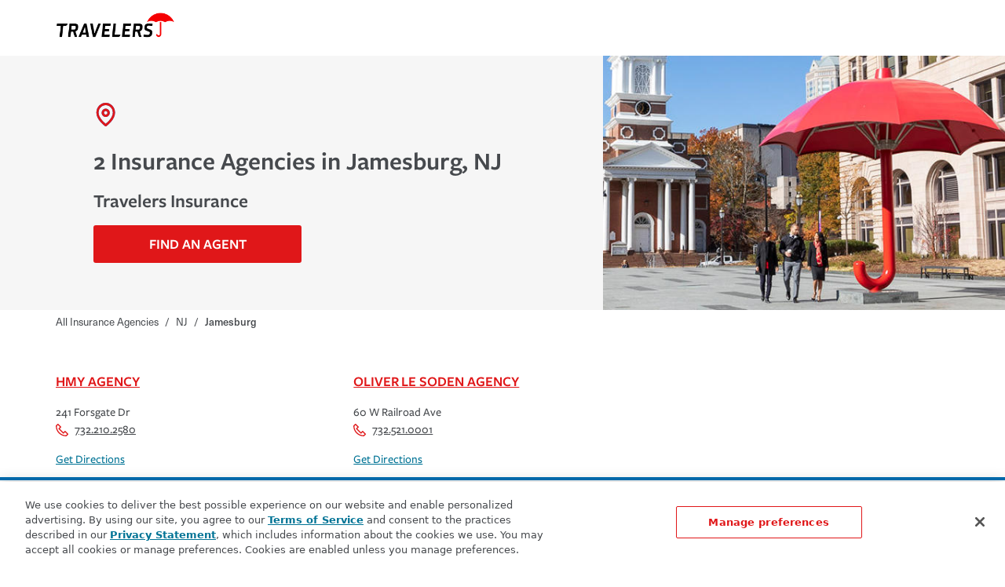

--- FILE ---
content_type: application/javascript
request_url: https://tags.tiqcdn.com/utag/travelers/findagent-us/prod/utag.147.js?utv=ut4.51.202601291805
body_size: 8198
content:
//tealium universal tag - utag.147 ut4.0.202601291805, Copyright 2026 Tealium.com Inc. All Rights Reserved.
try{(function(id,loader){var u={"id":id};utag.o[loader].sender[id]=u;u.ev={"view":1,"link":1};u.toBoolean=function(val){val=val||"";return val===true||val.toLowerCase()==="true"||val.toLowerCase()==="on";};u.hasgtagjs=function(){window.gtagRename=window.gtagRename||""||"gtag";if(utag.ut.gtagScriptRequested){return true;}
var i,s=document.getElementsByTagName("script");for(i=0;i<s.length;i++){if(s[i].src&&s[i].src.indexOf("gtag/js")>=0&&(s[i].id&&s[i].id.indexOf("utag")>-1)){return true;}}
var data_layer_name=""||"dataLayer";window[data_layer_name]=window[data_layer_name]||[];if(typeof window[window.gtagRename]!=="function"){window[window.gtagRename]=function(){window[data_layer_name].push(arguments);};var cross_track=u.toBoolean(""),cross_track_domains="";if(cross_track&&cross_track_domains!==""){window[window.gtagRename]("set","linker",{domains:cross_track_domains.split(","),accept_incoming:true});}
window[window.gtagRename]("js",new Date());}
return false;}
u.scriptrequested=u.hasgtagjs();u.initialized=false;u.o=window[window.gtagRename];u.mapFunc=function(arr,obj,item){var i=arr.shift();obj[i]=obj[i]||{};if(arr.length>0){u.mapFunc(arr,obj[i],item);}else{obj[i]=item;}};u.clearEmptyKeys=function(object){Object.keys(object).forEach(function(key){if(object[key]===''||object[key]===undefined){delete object[key];}});return object;};u.setGlobalProperties=function(data,reset,custom_property){var map={"user_id":{"name":"user_id","type":"exists","reset":true},"page_path":{"name":"page_path","type":"exists","reset":true},"page_title":{"name":"page_title","type":"exists","reset":true},"page_location":{"name":"page_location","type":"exists","reset":false},"developer_id.dYmQxMT":{"name":"developer_id.dYmQxMT","type":"exists","reset":false},"user_properties":{"name":"user_properties","type":"object","reset":true}},prop,subProp,g={};if(custom_property&&reset){g[custom_property]="";}
for(prop in utag.loader.GV(map)){if(reset&&map[prop].reset){if(map[prop].name==="user_properties"){for(subProp in data[prop]){if(!g[map[prop].name]){g[map[prop].name]={};}
g[map[prop].name][subProp]="";}}else{g[map[prop].name]="";}}else{if(map[prop].type==="bool"){if(data[prop]==true||data[prop]==="true"){g[map[prop].name]=true;}}
else if(map[prop].type==="exists"||map[prop].type==="object"){if(data[prop]){g[map[prop].name]=data[prop];}}}}
if(!utag.ut.isEmptyObject(g)){u.o("set",g);}}
u.createAddress=function(address){return u.clearEmptyKeys({first_name:address.first_name,sha256_first_name:address.sha256_first_name,last_name:address.last_name,sha256_last_name:address.sha256_last_name,street:address.street,city:address.city,region:address.region,postal_code:address.postal_code,country:address.country});}
u.getValueByIndex=function(value,index){return Array.isArray(value)?value[index]:value;};u.setUserData=function(user_data){var formattedUserData={};formattedUserData.email=user_data.email;formattedUserData.sha256_email_address=user_data.sha256_email_address;formattedUserData.phone_number=user_data.phone_number;formattedUserData.sha256_phone_number=user_data.sha256_phone_number;if(user_data.address){if(Array.isArray(user_data.address.first_name)){formattedUserData.address=user_data.address.first_name.map(function(_,i){return u.createAddress({first_name:u.getValueByIndex(user_data.address.first_name,i),sha256_first_name:u.getValueByIndex(user_data.sha256_first_name,i),last_name:u.getValueByIndex(user_data.address.last_name,i),sha256_last_name:u.getValueByIndex(user_data.sha256_last_name,i),street:u.getValueByIndex(user_data.address.street,i),city:u.getValueByIndex(user_data.address.city,i),region:u.getValueByIndex(user_data.address.region,i),postal_code:u.getValueByIndex(user_data.address.postal_code,i),country:u.getValueByIndex(user_data.address.country,i)});});}else{formattedUserData.address=u.createAddress(user_data.address);}}
u.o('set','user_data',u.clearEmptyKeys(formattedUserData));}
u.getItems=function(length){var g={},i,items=[];length=length||u.data.product_id.length||u.data.product_name.length;for(i=0;i<length;i++){g={};g.item_id=u.data.product_id[i];if(u.data.product_name[i]){g.item_name=u.data.product_name[i];}
if(u.data.product_coupon[i]){g.coupon=u.data.product_coupon[i];}
if(u.data.product_discount[i]){g.discount=u.data.product_discount[i];}
if(u.data.product_affiliation[i]){g.affiliation=u.data.product_affiliation[i];}
if(u.data.product_brand[i]){g.item_brand=u.data.product_brand[i];}
if(u.data.product_category[i]){g.item_category=u.data.product_category[i];}
if(u.data.product_subcategory[i]){g.item_category2=u.data.product_subcategory[i];}
if(u.data.product_addcategory3[i]){g.item_category3=u.data.product_addcategory3[i];}
if(u.data.product_addcategory4[i]){g.item_category4=u.data.product_addcategory4[i];}
if(u.data.product_addcategory5[i]){g.item_category5=u.data.product_addcategory5[i];}
if(u.data.product_variant[i]){g.item_variant=u.data.product_variant[i];}
if(u.data.product_unit_price[i]){g.price=u.data.product_unit_price[i];}
if(u.data.order_currency){g.currency=u.data.order_currency;}
if(u.data.product_quantity[i]){g.quantity=u.data.product_quantity[i];}
if(u.data.product_promotion_id[i]){g.promotion_id=u.data.product_promotion_id[i];}
if(u.data.product_promotion_name[i]){g.promotion_name=u.data.product_promotion_name[i];}
if(u.data.product_creative_name[i]){g.creative_name=u.data.product_creative_name[i];}
if(u.data.product_creative_slot[i]){g.creative_slot=u.data.product_creative_slot[i];}
if(u.data.product_location_id[i]){g.location_id=u.data.product_location_id[i];}
if(u.data.product_index[i]){g.index=u.data.product_index[i];}
if(u.data.product_item_list_name[i]){g.item_list_name=u.data.product_item_list_name[i];}
if(u.data.product_item_list_id[i]){g.item_list_id=u.data.product_item_list_id[i];}
if(u.data.item){Object.keys(u.data.item).forEach(function(itemKey){if(Array.isArray(u.data.item[itemKey])){g[itemKey]=u.data.item[itemKey][i]}})}
items.push(g);}
return items;}
u.event_map={add_payment_info:["coupon","currency","items","payment_type","value"],add_shipping_info:["coupon","currency","items","shipping_tier","value"],add_to_cart:["currency","items","value"],add_to_wishlist:["currency","items","value"],begin_checkout:["coupon","currency","items","value"],earn_virtual_currency:["virtual_currency_name","value"],generate_lead:["currency","value"],join_group:["group_id"],level_end:["level_name","success"],level_start:["level_name"],level_up:["level","character"],login:["method"],post_score:["score","level","character"],purchase:["affiliation","coupon","currency","items","transaction_id","shipping","tax","value"],refund:["affiliation","coupon","currency","items","transaction_id","shipping","tax","value"],remove_from_cart:["currency","items","value"],search:["search_term"],select_content:["content_type","item_id"],select_item:["items","item_list_name","item_list_id"],select_promotion:["items","location_id"],share:["method","content_type","content_id"],sign_up:["method"],spend_virtual_currency:["item_name","virtual_currency_name","value"],tutorial_begin:[],tutorial_complete:[],unlock_achievement:["achievement_id"],view_cart:["currency","items","value"],view_item:["currency","items","value"],view_item_list:["items","item_list_name","item_list_id"],view_promotion:["items","location_id"],exception:["description","fatal"],screen_view:["screen_name"]};u.std_params={"transaction_id":function(){return u.data.order_id;},"affiliation":function(){return u.data.order_store;},"value":function(event){if(event.match(/timing_complete|virtual_currency/i)){return u.data.value;}
return u.data.order_total;},"currency":function(){return u.data.order_currency;},"tax":function(){return u.data.order_tax;},"shipping":function(){return u.data.order_shipping;},"coupon":function(){return u.data.order_coupon_code;},"fatal":function(){return u.toBoolean(u.data.fatal);},"items":function(event){if(event.match(/view_item$|select_content/)){return u.getItems(1);}
return u.getItems();},"item_id":function(){return u.data.product_id[0]?u.data.product_id[0]:"";}};u.map={"tealium_event":"all_events.tealium_event","tealium_event:page_view":"page_view","tealium_event:buttonclick":"button_click","tealium_event:link":"link_click","tealium_event:checkbox":"checkbox_click","tealium_event:view":"page_view","tealium_event:button click":"button_click","tealium_event:textbox":"textbox_click","tealium_event:link click":"link_click","tealium_event:render":"render","tealium_event:radio button select":"radiobutton_select","tealium_event:Radio Button Select":"radiobutton_select","tealium_event:text box":"textbox_click","tealium_event:system validation":"system_validation","tealium_event:textbox entry":"textbox_click","tealium_event:Button Click":"button_click","tealium_event:Textbox":"textbox_click","tealium_event:BUTTONCLICK":"button_click","tealium_event:Link Click":"link_click","tealium_event:view modal":"view_modal","tealium_event:VIEWMODAL":"view_modal","tealium_event:toggle switch":"toggle_switch","tealium_event:Checkbox":"checkbox_click","tealium_event:button Click":"button_click","tealium_event:BUTTON":"button_click","tealium_event:chat":"chat_click","tealium_event:tab click":"tab_click","tealium_event:grid sort":"grid_sort","tealium_event:dropdown click":"dropdown_select","tealium_event:Dropdown":"dropdown_select","tealium_event:system verification":"system_verification","tealium_event:Popup":"popup_click","tealium_event:timedout":"timedout_click","tealium_event:Submit Form Field Error":"submit_form_field_error","tealium_event:Validation":"validation","tealium_event:modal close":"modal_close","tealium_event:LINKCLICK":"link_click","tealium_event:dropdown selection":"dropdown_select","tealium_event:View Modal":"view_modal","tealium_event:search form":"search_form","tealium_event:expandable section:expandable":"section","tealium_event:multi-select":"multi_select","tealium_event:select option changed":"select_option_changed","tealium_event:system error":"system_error","tealium_event:hide":"hide_click","tealium_event:radio button":"radiobutton_select","tealium_event:radio button selection":"radiobutton_select","tealium_event:Navigation Menu Item Click":"primary_nav","tealium_event:Drawer Link Click":"drawer_link_click","tealium_event:Tab Navigation":"tab_navigation","tealium_event:Change":"change","tealium_event:Input":"input_click","tealium_event:Drawer Button Click":" drawer_button_click","tealium_event:PI Request Expand Details Click":"Expanddetails_click","tealium_event:Banner Alert":"Banner_Alert","tealium_event:Error":"error","tealium_event:PI Request Search":"pi_request_search","tealium_event:PI Request Collapse Details Click":"pi_request_collapse_details_click","tealium_event:Validation Error":"validation_error","tealium_event:PI Request Policy Number Click":"pi_request_policy_number_click","tealium_event:Pagination":"pagination","tealium_event:Footer Link Click":"link_click","tealium_event:Sort":"sort","tealium_event:video_play":"video_play","tealium_event:video_pause":"video_pause","tealium_event:linkclick":"link_click","tealium_event:viewmodal":"view_modal","tealium_event:dropdown":"dropdown_select","tealium_event:radiobutton":"radionbutton_select,radiobutton_click","tealium_event:Sub Menu Nav":"submenu_nav","tealium_event:Primary Nav":"primary_nav","tealium_event:dropdown select":"dropdown_select","tealium_event:tooltip":"tooltip","tealium_event:tool tip":"tooltip","tealium_event:6sense_loaded":"6si_company_details_loaded","tealium_event:System Validation":"system_validation","tealium_event:Error Tag":"error_tag","tealium_event:data request":"data_request","tealium_event:Dropdown Select":"dropdown_select","tealium_event:Prefill":"prefill","tealium_event:accordion_close_click":"link_click","tealium_event:accordion_expand_click":"link_click","tealium_event:agency_details_link_click":"agency_details_link_click","tealium_event:anchor_link_click":"link_click","tealium_event:article_detail_button_click":"link_click","tealium_event:article_detail_link_click":"link_click","tealium_event:article_listing_link_click":"link_click","tealium_event:article_listing_page_link_click":"link_click","tealium_event:breadcrumb_link_click":"link_click","tealium_event:button_click":"button_click","tealium_event:breadcrumbs_link_click":"link_click","tealium_event:card_accordion_open_click":"card_accordion_open_click","tealium_event:card_borderless_link_click":"link_click","tealium_event:checkbox_input_select":"form_field_select","tealium_event:cta_button_click":"cta_button_click","tealium_event:cta_inline_button_click":"button_click,form_field_select","tealium_event:card_solid_link_click":"link_click","tealium_event:date_entry_input":"form_field_input","tealium_event:dropdown_input_select":"form_field_select","tealium_event:email_link_click":"link_click","tealium_event:external_link_click":"link_click","tealium_event:featured_content_link_click":"featured_content_link_click","tealium_event:file_link_click":"link_click","tealium_event:find_agent_button_click":"button_click","tealium_event:find_agent_dropdown_select":"form_field_select","tealium_event:find_agent_map_pin_click":"find_agent_map_pin_click","tealium_event:find_agent_result_button_click":"find_agent_result_button_click","tealium_event:find_agent_result_link_click":"link_click","tealium_event:find_agent_search":"find_agent_search","tealium_event:find_agent_search_pagination_link_click":"find_agent_search_pagination_link_click","tealium_event:find_agent_search_type_link_click":"find_agent_search_type_link_click","tealium_event:find_general_agent_button_click":"button_click","tealium_event:find_general_agent_dropdown_select":"form_field_select","tealium_event:find_general_agent_result_link_click":"link_click","tealium_event:footer_nav_link_click":"link_click","tealium_event:footer_social_link_click":"link_click","tealium_event:form_pagination":"form_paginate","tealium_event:form_reset":"form_reset","tealium_event:form_submission":"form_submit","tealium_event:genesys_chat_close":"chat_close","tealium_event:genesys_chat_end":"chat_end","tealium_event:genesys_chat_start":"chat_start","tealium_event:hero_banner_button_click":"button_click","tealium_event:hero_banner_dropdown_select":"form_field_select","tealium_event:hero_banner_link_click":"link_click","tealium_event:hero_banner_textbox_input":"form_field_input","tealium_event:hero_dropdown_form_select":"form_field_select","tealium_event:hero_hub_button_click":"button_click","tealium_event:hero_hub_link_click":"link_click","tealium_event:info_cta_button_click":"link_click","tealium_event:info_cta_link_click":"link_click","tealium_event:main_nav_link_click":"link_click","tealium_event:mini_form_button_click":"button_click","tealium_event:mini_form_dropdown_select":"form_field_select","tealium_event:mini_form_link_click":"link_click","tealium_event:mini_form_textbox_input":"form_field_input","tealium_event:panel_button_click":"button_click","tealium_event:panel_link_click":"button_click","tealium_event:phone_link_click":"link_click","tealium_event:primary_nav_link_click":"link_click","tealium_event:product_service_listing_link_click":"link_click","tealium_event:promo_link_click":"link_click","tealium_event:quicklinks_link_click":"link_click","tealium_event:radio_button_select":"form_field_select","tealium_event:request_quote_link_click":"request_quote_link_click","tealium_event:rich_text_button_click":"button_click","tealium_event:rich_text_link_click":"link_click","tealium_event:scroll":"scroll","tealium_event:section_header_button_click":"button_click","tealium_event:sharing_link_click":"link_click","tealium_event:site_search":"view_search_results","tealium_event:sitewide_alert_button_click":"button_click","tealium_event:sitewide_alert_link_click":"link_click","tealium_event:skip_to_main_content_link_click":"link_click","tealium_event:skip_to_main_nav_link_click":"link_click","tealium_event:social_profile_click":"link_click","tealium_event:social_share_click":"link_click","tealium_event:submenu_nav_link_click":"link_click","tealium_event:textarea_input":"form_field_input","tealium_event:textbox_input":"form_field_input","tealium_event:top_hat_nav_link_click":"link_click","tealium_event:user_login":"login","tealium_event:user_register":"account_register","tealium_event:video_complete":"video_complete","tealium_event:video_milestone":"video_milestone","tealium_event:video_start":"video_start","tealium_event:video_transcript_accordion_close":"accordion_close","tealium_event:video_transcript_accordion_open":"accordion_open","tealium_event:video_transcript_link_click":"link_click","tealium_event:view_search_results":"view_search_results","tealium_event:card_accordion_close_click":"card_accordion_close_click","tealium_event:card_content_button_click":"button_click","tealium_event:cta_inline_dropdown_select":"form_field_select","tealium_event:link_click":"link_click","tealium_event:accordion_open":"accordion_open","tealium_event:accordion_close":"accordion_close","tealium_event:tab_click":"tab_click","tealium_event:checkbox_click":"checkbox_click","tealium_event:dropdown_select":"dropdown_select","tealium_event:radiobutton_select":"radiobutton_select","tealium_event:textbox_click":"textbox_click","tealium_event:application_error_type":"application_error_type","tealium_event:application_error_description":"application_error_description","tealium_event:chat_click":"chat_click","tealium_event:submit_form_field_error":"submit_form_field_error","tealium_event:multi_select":"multi_select","tealium_event:prefill":"prefill","tealium_event:sort":"sort","tealium_event:system_validation":"system_validation","tealium_event:view_modal":"view_modal","tealium_event:form_submit_validation_failure":"form_submit_validation_failure","page_name":"config.page_title,all_events.page_title","page_type":"all_events.page_type","click_text":"all_events.click_text","link_type":"all_events.link_type","element_style":"all_events.element_style","platform":"all_events.action_platform","tealium_session_id":"all_events.tealium_session_id,set.user_properties.tealium_session_id_user","_sm_147_9":"all_events.debug_mode","date_created":"all_events.date_created","date_modified":"all_events.date_modified","browser_agent_header":"all.events.browser_agent_header,all_events.browser_agent_header","machine_id":"all_events.machine_id","session_from_agent":"all_events.session_from_agent","site_section":"all_events.site_section","site_sub_section":"all_events.site_sub_section","source_of_traffic":"all_events.source_of_traffic","sponsor_phone_no":"all_events.sponsor_phone_no","is_authenticated":"all_events.is_authenticated","trv_sessionid":"all_events.trv_session_id,set.user_properties.trv_session_id_user","event_category":"all_events.event_category","event_action":"all_events.event_action","event_label":"all_events.event_label","event_detail":"all_events.event_detail","appid_cd":"all_events.application_id,all_events.appid_cd","pii_filter":"all_events.pii_filter","user_id_hash":"all_events.user_id_hash,set.user_properties.user_id_hash_user","user_role":"all_events.user_role","knockout_error_description":"all_events.knockout_error_description","knockout_error_type":"all_events.knockout_error_type","claim_vehicle_count":"all_events.claim_vehicle_count","business_unit":"all_events.business_unit","self_assessment_id":"all_events.self_assessment_id","industry_selected":"all_events.industry_selected","question_category":"all_events.question_category","overall_score":"all_events.overall_score","safety_management_score":"all_events.safety_management_score","liability_score":"all_events.liability_score","score_date":"all_events.score_date","rec_observ_date":"all_events.rec_observ_date","account_name_hash":"all_events.account_name_hash","rec_status":"all_events.rec_status","rec_due_date":"all_events.rec_due_date","rec_insurance":"all_events.rec_insurance","user_type":"all_events.user_type","rec_id":"all_events.rec_id","rec_title":"all_events.rec_title","user_agent_string":"all_events.user_agent_string","lob":"all_events.lob","child_lob":"all_events.child_lob","entitlement_id":"all_events.entitlement_id","sai_number":"all_events.sai_number","bond_number":"all_events.bond_number","claim_number":"all_events.claim_number","policy_number":"all_events.policy_number","external_policynumber":"all_events.external_policynumber","loi_description":"all_events.loi_description","policy_classification":"all_events.policy_classification","policy_effdate":"all_events.policy_effdate","issuing_businessunit":"all_events.issuing_businessunit","policy_formcode":"all_events.policy_formcode","link_name":"all_events.link_name","location_id":"all_events.location_id","doc_id":"all_events.doc_id","mdm_id":"all_events.mdm_id,set.user_properties.mdm_id_user","household_id":"all_events.household_id,set.user_properties.household_id_user","login_id_hash":"all_events.login_id_hash","individual_id":"all_events.individual_id","eligibility_indicator":"all_events.eligibility_indicator","drp_suggested":"all_events.drp_suggested","autopay_enrollment":"all_events.autopay_enrollment","policy_type":"all_events.policy_type","claim_status":"all_events.claim_status","payment_status":"all_events.payment_status","search_terms":"all_events.search_terms","page_category":"all_events.page_category","destination_url":"all_events.destination_url","tealium_event_type":"all_events.tealium_event_type","bin_number":"all_events.bin_number","tealium_visitor_id":"set.user_properties.tealium_visitor_id,all_events.tlm_vst_id","tealium_sessionid":"all_events.tealium_sessionid,set.user_properties.tealium_session_id_user","ad_guid_clk_id":"all_events.ad_guid_clk_id","ad_guid_imp_id":"all_events.ad_guid_imp_id","content_id":"all_events.content_id","content_name":"all_events.content_name","content_type":"all_events.content_type","content_author":"all_events.content_author","featured_image":"all_events.featured_image","search_results":"all_events.search_results","cb_token":"all_events.cb_token","prod_code":"all_events.prod_code","prospect_id":"all_events.prospect_id","transaction_type":"all_events.transaction_type","optimizely_experiments":"all_events.optimziely_experiments","registration_source":"all_events.registration_source","business_unit_name":"all_events.business_unit_name","single_account":"all_events.single_account","insurance_type":"all_events.insurance_type","success_description":"all_events.success_description","invite_sname":"all_events.invites_sname","access_level":"all_events.access_level","attempt_count":"all_events.attempt_count","registration_type":"all_events.registration_type","invitation_type":"all_events.invitation_type","registration_flow":"all_events.registration_flow","verification_category":"all_events.verification_category","verification_action":"all_events.verification_action","verification_type":"all_events.verification_type","seq_id":"all_events.seq_id","service_trans_id":"all_events.service_trans_id","verification_method":"all_events.verification_method","zipcode":"all_events.zipcode","first_name_hash":"all_events.first_name_hash","last_name_hash":"all_events.last_name_hash","phone_number_hash":"all_events.phone_number_hash","6Sense_Company_GA4":"set.user_properties.company_name","6Sense_Domain_GA4":"set.user_properties.domain","tealium_timestamp_utc":"all_events.tealium_timestamp_utc","tealium_timestamp_epoch":"all_events.tealium_timestamp_epoch","trv_session_id":"all_events.trv_session_id,set.user_properties.trv_session_id_user","claim_policy_type":"all_events.claim_policy_type","login_id":"all_events.login_id","account_name":"all_events.account_name","state":"all_events.state","cause_of_loss":"all_events.cause_of_loss","loss_state":"all_events.loss_state","genesys_callid":"all_events.genesys_callid","genesys_connid":"all_events.genesys_connid","stp_eligible":"all_events.stp_eligible","ntic_id":"all_events.ntic_id","6Sense_Match_GA4":"set.user_properties.company_match","agency_id":"all_events.agency_id","agency_name":"all_events.agency_name","agency_pi_prime_code":"all_events.agency_pi_prime_code","agent_flag":"all_events.agent_flag","asset_cms_name":"all_events.asset_cms_name","asset_name":"all_events.asset_name","campaign_of_traffic":"page_view.campaign_of_traffic","chat_action":"all_events.chat_action","done":"all_events.done","edit_type":"all_events.edit_type","element_classes":"all_events.element_classes","employee_flag":"all_events.employee_flag","entry_source":"all_events.entry_source","event_value":"all_events.event_value","file_extension":"all_events.file_extension","filter_categories":"all_events.filter_categories","filters":"all_events.filters","first_name":"all_events.first_name","form_field_label":"all_events.form_field_label","form_field_value":"all_events.form_field_value","form_name":"all_events.form_name","ga4_measurement_id":"measurement_id","genesys_chat_id":"all_events.genesys_chat_id","is_legacy_event:1":"select_content","link_href":"all_events.item_id","location_pi_prime_code":"all_events.location_pi_prime_code","method":"all_events.method","milestone_type":"video_complete.milestone_type,video_milestone.milestone_type,video_pause.milestone_type,video_play.milestone_type,video_start.milestone_type","page_hostname_and_path":"all_events.page_path","page_number":"all_events.page_number","parent_block_name":"all_events.parent_block_name","parent_section_name":"all_events.parent_section_name","quote_estimated_value":"all_events.quote_estimated_value","quote_session_id":"all_events.quote_session_id","quote_type":"all_events.quote_type","result_count":"all_events.result_count","result_error":"all_events.result_error","result_message":"all_events.result_message","scroll_depth":"scroll.scroll_depth","scroll_depth_type":"scroll.scroll_depth_type","scroll_direction":"scroll.scroll_direction","search_keyword":"all_events.search_keyword","search_term":"all_events.search_term","search_type":"all_events.search_type","service":"all_events.service","site_sub_section2":"all_events.site_sub_section2","social_platform":"all_events.action_platform","source_medium_of_traffic":"page_view.source_medium_of_traffic","time_spent":"all_events.time_spent","uuid_v4":"all_events.uuid_vd","video_length":"video_complete.video_length,video_milestone.video_length,video_pause.video_length,video_play.video_length,video_start.video_length","video_milestone":"video_complete.video_milestone,video_milestone.video_milestone,video_pause.video_milestone,video_play.video_milestone,video_start.video_milestone","video_name":"video_complete.video_name,video_milestone.video_name,video_pause.video_name,video_play.video_name,video_start.video_name","video_platform":"video_complete.video_platform,video_milestone.video_platform,video_pause.video_platform,video_play.video_platform,video_start.video_platform","video_playhead":"video_complete.video_playhead,video_milestone.video_playhead,video_pause.video_playhead,video_play.video_playhead,video_start.video_playhead","video_url":"video_complete.video_url,video_milestone.video_url,video_pause.video_url,video_play.video_url,video_start.video_url","page_url":"config.page_location","cp.TLTSID":"all_events.tealeaf_sessionid","billingaccount_number":"all_events.billingaccount_number","ut.profile":"all_events.tlm_prfl","event_section":"all_events.event_section","event_sub_section":"all_events.event_sub_section","experiment_id_1":"all_events.expmt_id_1","experiment_id_2":"all_events.expmt_id_2","experiment_id_3":"all_events.expmt_id_3","experiment_id_4":"all_events.expmt_id_4","experiment_id_5":"all_events.expmt_id_5","experiment_id_6":"all_events.expmt_id_6","policy_term":"all_events.policy_term"};u.extend=[function(a,b){try{b['_sm_147_9']="false";}catch(e){utag.DB(e);}},function(a,b){try{if(1){try{var knownEvents=['accordion_expand_click','accordion_close_click','anchor_link_click','breadcrumb_link_click','button_click','email_link_click','external_link_click','file_link_click','footer_nav_link_click','form_submission','main_nav_link_click','phone_link_click','social_profile_click','social_share_click','video_start','video_milestone','video_pause','video_play','video_complete','view','view_search_results'];if(!knownEvents.includes(b.tealium_event)){if(b['event_category']||b['ga_event_cat']){b['is_legacy_event']="1";b['event_category']=b['event_category']||b['ga_event_cat'];b['event_action']=b['event_action']||b['ga_event_action'];b['event_label']=b['event_label']||b['ga_event_label'];b['event_detail']=b['event_detail']||b['ga_event_detail'];console.info('LEGACY EVENTS: found qualifying event; setting is_legacy_event to "1"');}else{console.info('LEGACY EVENTS: an event category was not detected');}}else{console.info('LEGACY EVENTS: event is a known event');}}catch(e){console.error('LEGACY EVENTS ERROR: '+e)}}}catch(e){utag.DB(e)}},function(a,b){try{if(1){try{b['event_detail']=b.pii_filter===true?'PII Scrubbed':b.event_detail}catch(e){}}}catch(e){utag.DB(e);}},function(a,b){try{if((typeof b['event_detail']!='undefined'&&typeof b['event_label']!='undefined'&&b['event_label'].toString().toLowerCase()=='search'.toLowerCase())){b['event_detail']='datadeleted'}}catch(e){utag.DB(e);}},function(a,b){try{if((typeof b['event_detail']!='undefined'&&typeof b['event_label']!='undefined'&&b['event_label'].toString().toLowerCase()=='userid'.toLowerCase())){b['event_detail']='datadeleted'}}catch(e){utag.DB(e);}},function(a,b){try{if((typeof b['event_detail']!='undefined'&&typeof b['event_label']!='undefined'&&b['event_label'].toString().toLowerCase()=='helpfaqsearch'.toLowerCase())){b['event_detail']='datadeleted'}}catch(e){utag.DB(e);}},function(a,b){try{if((typeof b['event_detail']!='undefined'&&typeof b['event_label']!='undefined'&&b['event_label'].toString().toLowerCase().indexOf('advanced search'.toLowerCase())>-1)){b['event_detail']='datadeleted'}}catch(e){utag.DB(e);}},function(a,b){try{if((typeof b['event_detail']!='undefined'&&typeof b['event_label']!='undefined'&&b['event_label'].toString().toLowerCase()=='searchicon'.toLowerCase())){b['event_detail']='datadeleted'}}catch(e){utag.DB(e);}},function(a,b){try{if((typeof b['event_detail']!='undefined'&&typeof b['event_label']!='undefined'&&b['event_label'].toString().toLowerCase()=='search faq'.toLowerCase())){b['event_detail']='datadeleted'}}catch(e){utag.DB(e);}},function(a,b){try{if((typeof b['event_detail']!='undefined'&&typeof b['event_label']!='undefined'&&b['event_label'].toString().toLowerCase().indexOf('search'.toLowerCase())>-1)){b['event_detail']='datadeleted'}}catch(e){utag.DB(e);}},function(a,b){try{if((typeof b['event_detail']!='undefined'&&typeof b['event_label']!='undefined'&&b['event_detail'].toString().toLowerCase().indexOf('search result page'.toLowerCase())>-1)){b['event_label']='datadeleted'}}catch(e){utag.DB(e);}},function(a,b){try{if(b['pii_filter']=='1'){b['form_field_value']='PII Scrubbed '}}catch(e){utag.DB(e);}},function(a,b){try{if(b['pii_filter']=='1'){b['destination_url']='PII Scrubbed'}}catch(e){utag.DB(e);}},function(a,b){try{if(b['pii_filter']=='1'){b['click_text']='PII Scrubbed'}}catch(e){utag.DB(e);}},function(a,b){try{if(b['pii_filter']=='1'){b['event_detail']='PII Scrubbed'}}catch(e){utag.DB(e);}},function(a,b){try{if(b['pii_filter']=='1'||(b['event_label'].toString().indexOf('@')>-1&&b['event_label'].toString().indexOf('.com')>-1)){b['event_label']='PII Scrubbed'}}catch(e){utag.DB(e);}}];u.send=function(utag_event,data_layer){if(u.ev[utag_event]||u.ev.all!==undefined){utag.DB("send:147");utag.DB(data_layer);var a,b,c,d,i,j,has_purchase=false,prop;a=utag_event;b=data_layer;u.data={"base_url":"https://www.googletagmanager.com/gtag/js?id=##utag_measurement_id##","measurement_id":"G-60BF1CRNW9","clear_global_vars":"false","data_layer_name":"","send_page_view":"false","order_id":"","order_total":"","order_subtotal":"","order_shipping":"","order_tax":"","order_store":"","order_currency":"","order_coupon_code":"","product_id":[],"product_name":[],"product_brand":[],"product_category":[],"product_subcategory":[],"product_addcategory3":[],"product_addcategory4":[],"product_addcategory5":[],"product_quantity":[],"product_unit_price":[],"product_discount":[],"product_coupon":[],"product_variant":[],"product_promotion_id":[],"product_promotion_name":[],"product_creative_name":[],"product_creative_slot":[],"product_location_id":[],"product_index":[],"product_item_list_name":[],"product_item_list_id":[],"product_affiliation":[],"event_queue":[],"config":{},"set":{"developer_id.dYmQxMT":true,"user_properties":{}},"dynamic_event_trigger":"","dynamic_event":{},"user_data":{},"event":{},"items":[]};for(c=0;c<u.extend.length;c++){try{d=u.extend[c](a,b);if(d==false)return}catch(e){}};utag.DB("send:147:EXTENSIONS");utag.DB(data_layer);for(var mapping_key in utag.loader.GV(u.map)){if(data_layer[mapping_key]!==undefined&&data_layer[mapping_key]!==""){var destinations=u.map[mapping_key].split(",");for(i=0;i<destinations.length;i++){u.mapFunc(destinations[i].split("."),u.data,data_layer[mapping_key]);}}else{var event_destinations=mapping_key.split(":");if(event_destinations.length===2&&data_layer[event_destinations[0]]===event_destinations[1]){if(u.map[mapping_key]){u.data.event_queue=u.data.event_queue.concat(u.map[mapping_key].split(","));}}}}
utag.DB("send:147:MAPPINGS");utag.DB(u.data);u.data.order_id=u.data.order_id||data_layer._corder||"";u.data.order_total=u.data.order_total||data_layer._ctotal||"";u.data.order_shipping=u.data.order_shipping||data_layer._cship||"";u.data.order_tax=u.data.order_tax||data_layer._ctax||"";u.data.order_store=u.data.order_store||data_layer._cstore||"";u.data.order_currency=u.data.order_currency||data_layer._ccurrency||"";u.data.order_coupon_code=u.data.order_coupon_code||data_layer._cpromo||"";u.data.customer_id=u.data.customer_id||data_layer._ccustid||"";u.data.customer_city=u.data.customer_city||data_layer._ccity||"";u.data.customer_state=u.data.customer_state||data_layer._cstate||"";u.data.customer_zip=u.data.customer_zip||data_layer._czip||"";u.data.customer_country=u.data.customer_country||data_layer._ccountry||"";if(u.data.product_id.length===0&&data_layer._cprod!==undefined){u.data.product_id=data_layer._cprod.slice(0);}
if(u.data.product_name.length===0&&data_layer._cprodname!==undefined){u.data.product_name=data_layer._cprodname.slice(0);}
if(u.data.product_brand.length===0&&data_layer._cbrand!==undefined){u.data.product_brand=data_layer._cbrand.slice(0);}
if(u.data.product_category.length===0&&data_layer._ccat!==undefined){u.data.product_category=data_layer._ccat.slice(0);}
if(u.data.product_subcategory.length===0&&data_layer._ccat2!==undefined){u.data.product_subcategory=data_layer._ccat2.slice(0);}
if(u.data.product_quantity.length===0&&data_layer._cquan!==undefined){u.data.product_quantity=data_layer._cquan.slice(0);}
if(u.data.product_unit_price.length===0&&data_layer._cprice!==undefined){u.data.product_unit_price=data_layer._cprice.slice(0);}
if(u.data.product_discount.length===0&&data_layer._cpdisc!==undefined){u.data.product_discount=data_layer._cpdisc.slice(0);}
if(utag.ut.typeOf(u.data.measurement_id)==="string"&&u.data.measurement_id!==""){u.data.measurement_id=u.data.measurement_id.replace(/\s/g,"").split(",");}
if(u.data.data_layer_name){u.data.base_url=u.data.base_url+"&l="+u.data.data_layer_name;}
if(!u.data.measurement_id){utag.DB(u.id+": Tag not fired: Required attribute measurement_id not populated");return;}
if(u.data.gtag_enable_tcf_support){window["gtag_enable_tcf_support"]=u.toBoolean(u.data.gtag_enable_tcf_support);}
var utmParams=["utm_source","utm_medium","utm_campaign","utm_term","utm_content"];var utmPageLocation=u.data.config.page_location||data_layer["dom.url"];var utmQuery=[];utmParams.forEach(function(paramName){if(u.data[paramName]&&utmPageLocation.indexOf(paramName+"=")===-1){utmQuery.push(paramName+"="+u.data[paramName]);}});if(utmQuery.length){u.data.config.page_location=utmPageLocation.indexOf("?")===-1?utmPageLocation+"?"+utmQuery.join("&"):utmPageLocation+"&"+utmQuery.join("&");}
u.data.event.send_to=u.data.event.send_to||u.data.measurement_id;if(u.data.customer_id){u.data.config.user_id=u.data.customer_id;}
if(u.toBoolean(u.data.clear_global_vars)){u.setGlobalProperties(u.data.config,true);for(prop in utag.loader.GV(u.data.set)){if(prop!=="developer_id.dYmQxMT"){u.setGlobalProperties(u.data.set,true,prop);}}}
u.setGlobalProperties(u.data.config,false);u.setGlobalProperties(u.data.set,false);u.setUserData(u.data.user_data);if(u.data.config.send_page_view!==undefined){u.data.send_page_view=u.toBoolean(u.data.config.send_page_view);}
if(u.toBoolean(u.data.send_page_view)&&(utag_event==='view'||!u.initialized)){u.data.event_queue.unshift("page_view");}
u.data.config.send_page_view=false;for(i=0;i<u.data.measurement_id.length;i++){if(!/^[a-zA-Z]{1}-|^[a-zA-Z]{2}-/.test(u.data.measurement_id[i])){u.data.measurement_id[i]="G-"+u.data.measurement_id[i];}
u.o("config",u.data.measurement_id[i],u.data.config);}
u.initialized=true;for(i=0;i<u.data.event_queue.length;i++){if(u.data.event_queue[i]==="purchase"||u.data.event_queue[i]==="refund"){has_purchase=true;}}
if(u.data.order_id&&!has_purchase){u.data.event_queue.push("purchase");}
if(u.data.dynamic_event_trigger){u.data.event_queue.push(u.data.dynamic_event_trigger);u.data[u.data.dynamic_event_trigger]=u.data.dynamic_event||{};}
for(i=0;i<u.data.event_queue.length;i++){var event_name=u.data.event_queue[i];var event_data={};event_data=JSON.parse(JSON.stringify(u.data.event));if(u.data.event.event_callback){event_data.event_callback=u.data.event.event_callback;}
if(u.data.event.non_interaction){u.data.event.non_interaction=true;}
if(u.event_map[event_name]){for(j=0;j<u.event_map[event_name].length;j++){var event_param=u.event_map[event_name][j];var event_param_value=u.std_params[event_param]?u.std_params[event_param](event_name):u.data[event_param]||"";if(event_param_value!==""){event_data[event_param]=event_param_value;}}}
Object.keys(u.map).forEach(function(mapping_from){if(u.map[mapping_from].match(new RegExp(event_name+'^'))&&typeof b[mapping_from]!=="undefined"){var mapDestination=u.map[mapping_from].split(',')[0];var mapping_to=mapDestination.substring(event_name.length+1);event_data[mapping_to]=b[mapping_from];}});utag.ut.merge(event_data,u.data[event_name],0);utag.ut.merge(event_data,u.data.all_events||{},0);u.o("event",event_name,event_data);}
if(!u.hasgtagjs()){u.scriptrequested=true;utag.ut.gtagScriptRequested=true;u.data.base_url=u.data.base_url.replace("##utag_measurement_id##",u.data.measurement_id[0]);utag.ut.loader({type:"script",src:u.data.base_url,cb:null,loc:"script",id:"utag_147",attrs:{}});}
utag.DB("send:147:COMPLETE");}};utag.o[loader].loader.LOAD(id);}("147","travelers.findagent-us"));}catch(error){utag.DB(error);}
